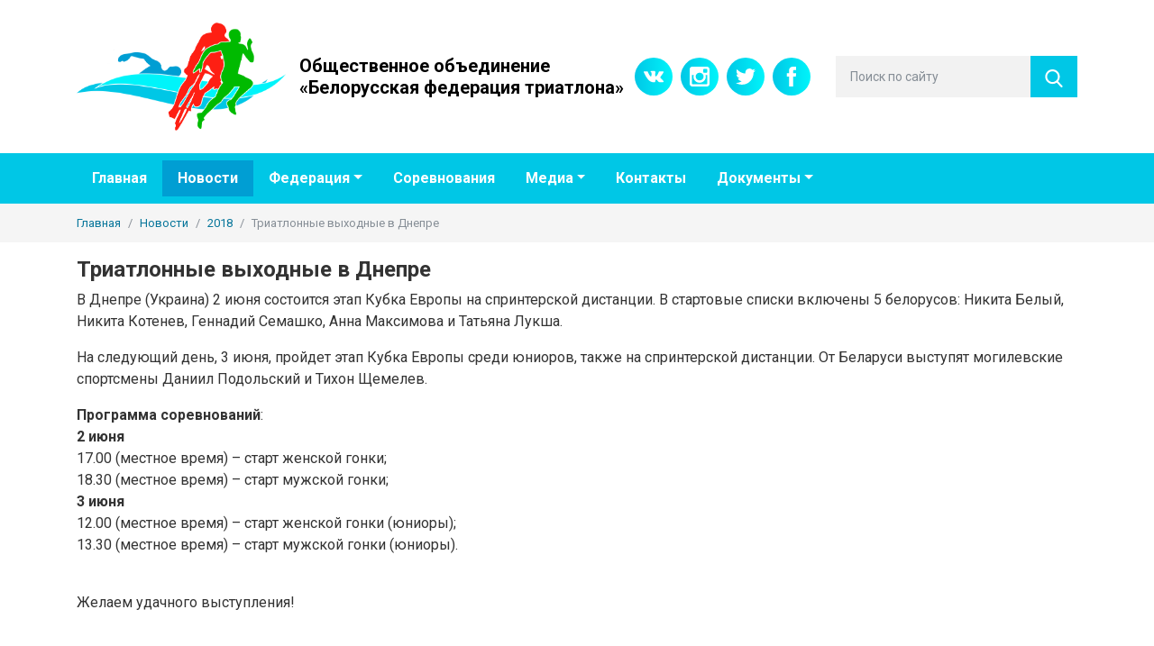

--- FILE ---
content_type: text/html; charset=UTF-8
request_url: https://triatlon.by/novosti/2018/triatlonnyie-vyixodnyie-v-dnepre
body_size: 3600
content:
<!doctype html>
<html lang="ru">
<head>
<meta charset="utf-8">
<meta name="viewport" content="width=device-width, initial-scale=1">
<base href="https://triatlon.by/">
<title>Триатлонные выходные в Днепре</title>
<meta name="description" content=''>
<meta name="keywords" content=''>
<meta name="format-detection" content="telephone=no">
<meta name="SKYPE_TOOLBAR" content="SKYPE_TOOLBAR_PARSER_COMPATIBLE"> 
<link href="/favicon.ico" rel="shortcut icon">
<link rel="stylesheet" href="https://fonts.googleapis.com/css?family=Roboto:300,400,500,700&subset=cyrillic"> 
<link rel="stylesheet" href="/template/css/bootstrap.min.css">
<link rel="stylesheet" href="/template/css/owl.carousel.min.css">
<link rel="stylesheet" href="/template/css/jquery.fancybox.min.css">
<link rel="stylesheet" href="/template/css/custom.css?date=24-01-2019">
</head>
<body class="insert">
<!-- Yandex.Metrika counter -->
<script>
    (function (d, w, c) {
        (w[c] = w[c] || []).push(function() {
            try {
                w.yaCounter47359543 = new Ya.Metrika2({
                    id:47359543,
                    clickmap:true,
                    trackLinks:true,
                    accurateTrackBounce:true,
                    webvisor:true
                });
            } catch(e) { }
        });

        var n = d.getElementsByTagName("script")[0],
            s = d.createElement("script"),
            f = function () { n.parentNode.insertBefore(s, n); };
        s.type = "text/javascript";
        s.async = true;
        s.src = "https://mc.yandex.ru/metrika/tag.js";

        if (w.opera == "[object Opera]") {
            d.addEventListener("DOMContentLoaded", f, false);
        } else { f(); }
    })(document, window, "yandex_metrika_callbacks2");
</script>
<noscript><div><img src="https://mc.yandex.ru/watch/47359543" style="position:absolute; left:-9999px;" alt="Yandex.Metrika"></div></noscript>
<!-- /Yandex.Metrika counter -->
<header class="container">
    <div class="row align-items-center">
        
        <div class="col-md-4 logo">
            <a href="/"><img src="/template/img/logo-opacity.png" alt="triatlon.by"></a>
        </div>
        
        <div class="col-md-8 header__right">
            <div class="row align-items-center">
                <div class="col-lg-7 col-xl-5">
                    <div class="description">Общественное объединение<br>«Белорусская федерация триатлона»</div>
                </div>
                <div class="col-lg-5 col-xl-3 d-none d-md-block">
                    <div class="socials">
                        <!--noindex-->
<a class="social" href="#" target="_blank" rel="nofollow"><img src="/template/img/vk.svg" alt="ВКонтакте"></a>
<a class="social" href="https://www.instagram.com/blr_triathlon/" target="_blank" rel="nofollow"><img src="/template/img/instagram.svg" alt="Instagram"></a>
<a class="social" href="#" target="_blank" rel="nofollow"><img src="/template/img/twitter.svg" alt="Twitter"></a>
<a class="social" href="https://www.facebook.com/belarustriathlon/" target="_blank" rel="nofollow"><img src="/template/img/facebook.svg" alt="Facebook"></a>
<!--/noindex-->
                    </div>
                </div>
                <div class="col-lg-3 col-xl-4 d-none d-xl-block search">
                    <form action="rezultatyi-poiska" method="get" class="input-group input-group-lg">
<input type="text" class="form-control" placeholder="Поиск по сайту" name="query" value="">
<div class="input-group-prepend">
<button class="btn btn-lg" type="submit"><img width="20" src="/template/img/search.svg" alt="Поиск по сайту"></button>
</div>
</form>
                </div>
            </div>
        </div>

    </div>
</header>

<nav class="navbar navbar-expand-md navbar-dark">
    <div class="container">
      <a class="navbar-brand d-md-none" href="/">Меню</a>
      <button class="navbar-toggler" type="button" data-toggle="collapse" data-target="#navbars" aria-controls="navbars" aria-expanded="false">
        <span class="navbar-toggler-icon"></span>
      </button>

      <div class="collapse navbar-collapse" id="navbars">
<ul class="navbar-nav"><li class="nav-item first"><a class="nav-link" href="/">Главная</a></li><li class="nav-item active"><a class="nav-link" href="novosti">Новости</a></li><li class="nav-item dropdown "><a class="nav-link dropdown-toggle" href="federacziya" id="dropdown3" data-toggle="dropdown" aria-haspopup="true" aria-expanded="false">Федерация</a><div class="dropdown-menu" aria-labelledby="dropdown3"><a class="dropdown-item first" href="federacziya/razryadyi/triatlon">Разряды</a><a class="dropdown-item " href="federacziya/distanczii">Дистанции</a><a class="dropdown-item " href="federacziya/pravila">Правила</a><a class="dropdown-item " href="federacziya">Президиум</a><a class="dropdown-item " href="federacziya/sekczii-i-klubyi">Секции и клубы</a><a class="dropdown-item " href="federacziya/poluchenie-liczenzii">Получение лицензии</a><a class="dropdown-item last" href="federacziya/rukovodstvo">Руководство</a></div></li><li class="nav-item "><a class="nav-link" href="sorevnovaniya/federacziya/2025">Соревнования</a></li><li class="nav-item dropdown "><a class="nav-link dropdown-toggle" href="media/foto" id="dropdown7" data-toggle="dropdown" aria-haspopup="true" aria-expanded="false">Медиа</a><div class="dropdown-menu" aria-labelledby="dropdown7"><a class="dropdown-item first" href="media/foto">Фото</a><a class="dropdown-item last" href="media/video">Видео</a></div></li><li class="nav-item "><a class="nav-link" href="kontaktyi">Контакты</a></li><li class="nav-item dropdown last"><a class="nav-link dropdown-toggle" href="dokumentyi" id="dropdown376" data-toggle="dropdown" aria-haspopup="true" aria-expanded="false">Документы</a><div class="dropdown-menu" aria-labelledby="dropdown376"><a class="dropdown-item first" href="dokumentyi/ustav-bft">Устав БФТ</a><a class="dropdown-item " href="dokumentyi/2025">2025</a><a class="dropdown-item " href="dokumentyi/2024">2024</a><a class="dropdown-item last" href="dokumentyi/2023">2023</a></div></li></ul>      
      </div>
      
      </div>
    </nav>
<div class="d-none d-md-block crumbs"><div class="container"><nav aria-label="breadcrumb" role="navigation"><ol class="breadcrumb"><li class="breadcrumb-item" itemtype="http://data-vocabulary.org/Breadcrumb" itemscope><a href="/" itemprop="url" class="link-decor"><span itemprop="title">Главная</span></a></li>
<li class="breadcrumb-item" itemtype="http://data-vocabulary.org/Breadcrumb" itemscope><a href="novosti" itemprop="url" class="link-decor"><span itemprop="title">Новости</span></a></li>
<li class="breadcrumb-item" itemtype="http://data-vocabulary.org/Breadcrumb" itemscope><a href="novosti/2018" itemprop="url" class="link-decor"><span itemprop="title">2018</span></a></li>
<li class="breadcrumb-item active" aria-current="page">Триатлонные выходные в Днепре</li></ol></nav></div></div>
<main role="main" class="container">
<h1>Триатлонные выходные в Днепре</h1>


<div class="page"><p>В Днепре (Украина) 2 июня состоится этап Кубка Европы на спринтерской дистанции. В стартовые списки включены 5 белорусов: Никита Белый, Никита Котенев, Геннадий Семашко, Анна Максимова и Татьяна Лукша.</p>
<p>На следующий день, 3 июня, пройдет этап Кубка Европы среди юниоров, также на спринтерской дистанции. От Беларуси выступят могилевские спортсмены Даниил Подольский и Тихон Щемелев.</p>
<div><strong>Программа соревнований</strong>:</div>
<div><strong>2 июня</strong></div>
<div>17.00 (местное время) – старт женской гонки;</div>
<div>18.30 (местное время) – старт мужской гонки;</div>
<div><strong>3 июня</strong></div>
<div>12.00 (местное время) – старт женской гонки (юниоры);</div>
<div>13.30 (местное время) – старт мужской гонки (юниоры).</div>
<p> </p>
<p>Желаем удачного выступления!</p></div>



<div class="row">
    
</div>

</main>
    <!--noindex-->
    <div class="partners">
        <div class="container">
            <div class="owl-carousel">

            </div>
        </div>
    </div>
    <!--/noindex-->

    <footer>
        <div class="container">
            
            <div class="row">
                <div class="col-lg-2 d-none d-lg-block"><a href="/"><img src="/template/img/logo-opacity.png" alt="triatlon.by"></a></div>
                <div class="col-lg-4">
                    <p class="h5">Общественное объединение<br>«Белорусская федерация триатлона»</p>
                    <div class="socials">
                        <!--noindex-->
<a class="social" href="#" target="_blank" rel="nofollow"><img src="/template/img/vk.svg" alt="ВКонтакте"></a>
<a class="social" href="https://www.instagram.com/blr_triathlon/" target="_blank" rel="nofollow"><img src="/template/img/instagram.svg" alt="Instagram"></a>
<a class="social" href="#" target="_blank" rel="nofollow"><img src="/template/img/twitter.svg" alt="Twitter"></a>
<a class="social" href="https://www.facebook.com/belarustriathlon/" target="_blank" rel="nofollow"><img src="/template/img/facebook.svg" alt="Facebook"></a>
<!--/noindex-->
                    </div>
                </div>
                <div class="col-lg-3 col-md-6">
                    <p class="h5">Адрес:</p>
                    <p>220004, г. Минск, ул. Амураторская 7 пом.9,<br /> Контактный телефон: +375(44) 7227207<br /><br /></p>
                </div>
                <div class="col-lg-3 col-md-6">
                    <p class="h5"><span>Банковские реквизиты:</span></p>
                    <p>ГБ ЗАО «МТБанк», БИК MTBKBY22<br /> г. Минск, ул. Толстого 10<br />р/с BY84MTBK 3015000 10933 00000507<br />УНП 100849204</p>
                </div>
            </div>
        </div>
    </footer>
    
<script src="/template/js/jquery-3.2.1.min.js"></script>
<script src="/template/js/jquery-migrate-1.4.1.min.js"></script>
<script src="/template/js/popper.min.js"></script>
<script src="/template/js/bootstrap.min.js"></script>
<script src="/template/js/jquery.validate.min.js"></script>
<script src="/template/js/mask.js"></script>
<script src="/template/js/owl.carousel.min.js"></script>
<script src="/template/js/jquery.matchHeight-min.js"></script>
<script src="/template/js/jquery.fancybox.min.js"></script>
<script src="/template/js/init.js"></script>
</body>
</html>

--- FILE ---
content_type: text/css
request_url: https://triatlon.by/template/css/custom.css?date=24-01-2019
body_size: 3102
content:
body{color:#333;font-family:'Roboto', sans-serif}
*{outline:none}

h1, h2, h3, h4, h5, h6, .h1, .h2, .h3, .h4, .h5, .h6{color:#333;font-weight:bold}
h1,.h1{font-size:1.5rem}
h2,.h2{font-size:1.3rem}
h3,.h3{font-size:1.1rem}
h4{font-size:0.9rem}
h5{font-size:0.8rem}
h6{font-size:0.7rem}

.btn{cursor:pointer}
a{color:#06759a}
p.h4 a{color:#333;text-decoration:underline}
p.h4 a:hover{color:#000;text-decoration:none}
img{max-width:100%;height:auto}
textarea{resize:none}
.hidden{display:none}
iframe{width:100% !important}
label.error{color:#ff0f15;font-size:14px}
.nowrap{white-space:nowrap}

.msearch2{background:#f1f1f1;padding:15px 20px}
.msearch2 h4{font-size:17px;margin-bottom:15px}
.sorting{background:#f1f1f1;padding:10px 20px;margin-bottom:15px}
#mse2_sort a{display:inline-block;margin:0 0 0 10px}
#mse2_limit{margin:0 0 0 10px}

th{background:#00c7e6;color:#fff;font-weight:bold;border-color:#00c7e6}
.table-bordered th{text-align:center}
.table-calendar{font-size:13px;margin-bottom:0}
.grey .table-calendar.table thead th,
.grey .table-calendar td{border-bottom:5px #f1f1f1 solid}
.grey .table-calendar td{background:#fff}
.table-calendar td.distance{color:#00ba00}

header{padding-top:25px;padding-bottom:25px}
.description{font-weight:700;font-size:20px;line-height:24px;color:#000}

nav.navbar{background:#00c7e6}
nav.navbar .nav-item{white-space:nowrap;font-weight:bold}
.navbar-expand-md .navbar-nav .nav-link{color:#fff !important}
.navbar-expand-md .navbar-nav .active > .nav-link,
.navbar-expand-md .navbar-nav .nav-link:hover{background:#009ed3}

.dropdown-item.active, .dropdown-item:active{background:#009ed3}
.description,
.socials{white-space:nowrap}

.crumbs{background:#f5f5f5;font-size:13px}
.breadcrumb{background:none;padding-left:0;padding-right:0}
.categories{margin-bottom:20px}
.categories .btn{margin:0 5px 5px 0}

.sections{font-size:14px}

.partners{background:#f1f1f1;padding-top:25px;padding-bottom:25px;margin-top:20px}
.grey{background:#f1f1f1;padding:20px 0;margin:20px 0}
.grey .h4,
.sections .h4,
.events .h4{margin-bottom:15px}

.events .h6{margin:0 0 4px} 
.events img{float:left;margin:4px 4px 0 0}
.events .place{font-size:14px;color:#999}
.events small{color:#999}

.video{margin-bottom:20px}
.video a{display:block;height:180px;background-position:center;background-size:cover;background-repeat:no-repeat;margin-bottom:5px;position:relative}
.video img{width:40px;position:absolute;left:50%;top:50%;margin:-20px 0 0 -20px;z-index:10}
.video span.bg{position:absolute;left:0;right:0;top:0;bottom:0;background:rgba(0,0,0,0);z-index:5;transition:background .3s}
.video span.bg:hover{background:rgba(0,0,0,.5)}

body.insert .video{margin-bottom:40px}
body.insert .video a{height:240px;margin-bottom:5px}

.news{font-size:14px}
.news span{display:inline-block;margin-right:8px}
.gallery > a, .card{margin-top:15px;margin-bottom:15px}
.card .date{font-size:13px;color:#999}

footer{padding:20px 0;font-size:13px}
footer span{white-space:nowrap}
footer p.h5{font-size:16px;font-weight:500}
footer .social{margin-top:5px}
.social{width:50px;height:50px;padding:12px;border-radius:50%;background:linear-gradient(to right, #00c7e6, #00f4fa);display:inline-block;margin-right:5px}
.social img{max-width:100%}
.social:hover{background:#00c7e6}
.search input.form-control{background:#f2f2f2;border:none;border-radius:0;font-size:14px}
.search .btn{background:#00c7e6;border-radius:0;border:none}
.search .btn:hover{background:#009ed3}

.articles-block-v2 p{color:#fff}
.articles-block-v2:after,.articles-block-v2:before{content:" ";display:table;margin-top:20px}
.articles-block-v2:after{clear:both}
.articles-block-v2 .article{height:0;width:25%;padding-bottom:16%;float:left;position:relative}
.articles-block-v2 .article:not(:first-child) span.date-top{background:#ff0f15;color:#fff;font-size:13px;padding:2px 4px;position:absolute;left:0;top:0;text-shadow:none;z-index:10}
.articles-block-v2 .article:not(:first-child) span.date-bottom{display:none}
.articles-block-v2 .article:first-child span.date-top{display:none}
.articles-block-v2 .article .background{position:absolute;top:0;bottom:0;right:0;left:0;z-index:0;background-color:#f7f7f7;background-repeat:no-repeat;background-size:cover;background-position:top center}
.articles-block-v2 .article.bordered{box-shadow:-5px 0 0 #fff,0 -5px 0 #fff;z-index:2}
.articles-block-v2 .article .content-link{position:absolute;top:0;right:0;bottom:0;left:0;z-index:2;display:block}
.articles-block-v2 .article .content-link:before{content:"";height:100%;width:100%;position:absolute;z-index:1;zoom:1;background:rgba(0,0,0,.5);background:-webkit-linear-gradient(top,transparent,transparent 40%,rgba(0,0,0,.9));background:linear-gradient(180deg,transparent 0,transparent 40%,rgba(0,0,0,.9));-ms-filter:"progid:DXImageTransform.Microsoft.gradient( startColorstr='#00000000', endColorstr='#e6000000', gradientType=0 )"}
.articles-block-v2 .article .content-link:after{content:"";height:100%;width:100%;position:absolute;z-index:1;-webkit-transition:background .3s;transition:background .3s;box-shadow:-5px 0 0 #fff,0 -5px 0 #fff}
.articles-block-v2 .article .content-link:hover:after{background:rgba(0,0,0,.6)}
.articles-block-v2 .article .content{position:absolute;bottom:20px;padding:0 20px;-webkit-transition:bottom .3s cubic-bezier(.5,0,.1,1);transition:bottom .3s cubic-bezier(.5,0,.1,1);z-index:3;color:#fff;text-shadow:0 0 3px rgba(0,0,0,.5)}
.articles-block-v2 .article .content p{font-weight:400;font-size:16px;line-height:1.2em;margin:0}
.articles-block-v2 .article .content span{color:#bdbdbd}
.articles-block-v2 .article .content .tab_summary{display:none}
.articles-block-v2 .article:hover .content{bottom:30px}
.articles-block-v2 .article:first-child{height:0;width:50%;padding-bottom:32%}
.articles-block-v2 .article:first-child .content{bottom:30px;padding:0 30px}
.articles-block-v2 .article:first-child .content p{font-size:20px;margin-bottom:3px}
.articles-block-v2 .article:first-child .content span{font-size:16px}
.articles-block-v2 .article:first-child:hover .content{bottom:50px}
.articles-block-v2 .article:first-child .content-link:before{background:rgba(0,0,0,.5);background:-webkit-linear-gradient(top,transparent,transparent 50%,rgba(0,0,0,.9));background:linear-gradient(180deg,transparent 0,transparent 50%,rgba(0,0,0,.9));-ms-filter:"progid:DXImageTransform.Microsoft.gradient( startColorstr='#00000000', endColorstr='#e6000000', gradientType=0 )"}
.articles-block-v2 .article:first-child .background{bottom:0}
.articles-block-v2 .article:first-child .tab_summary{display:inline}
@media (max-width:992px){
	.articles-block-v2 .article{width:33.3333333333%;padding-bottom:18.75%}
	.articles-block-v2 .article:first-child{width:66.66666666%;padding-bottom:37.49%}
}
@media (max-width:768px){
	.articles-block-v2 .article .content{padding:0 15px;bottom:15px}
	.articles-block-v2 .article:hover .content{bottom:30px}
	.articles-block-v2 .article:first-child{float:none;height:0;padding-bottom:56.25%;width:100%;margin-bottom:5px}
	.articles-block-v2 .article:not(:first-child){width:50%;padding-bottom:28.125%}
	.articles-block-v2 .article:not(:first-child) .content-link:before{background:-webkit-linear-gradient(top,transparent,rgba(0,0,0,.9));background:linear-gradient(180deg,transparent 0,rgba(0,0,0,.9));filter:progid:DXImageTransform.Microsoft.gradient(startColorstr='#00000000',endColorstr='#e6000000',GradientType=0)}
}
@media (max-width:576px){
	.articles-block-v2 .article:not(:first-child) p{color:#000}
	.articles-block-v2 .article:first-child{float:none;margin-bottom:0}
	.articles-block-v2 .article:first-child .content{padding:0 15px;bottom:15px}
	.articles-block-v2 .article:first-child .content .h1{font-size:16px}
	.articles-block-v2 .article:first-child .content span{font-size:14px}
	.articles-block-v2 .article:not(:first-child){width:100%;padding-bottom:0;height:90px;margin-top:5px;background:#f7f7f7}
	.articles-block-v2 .article:not(:first-child) .content-link:before{background:none}
	.articles-block-v2 .article:not(:first-child) .content-link:after{box-shadow:none}
	.articles-block-v2 .article:not(:first-child) .content-link:hover:after{background:rgba(0,0,0,.1)}
	.articles-block-v2 .article:not(:first-child) .content{padding:10px 10px 0 100px;bottom:auto;text-shadow:none}
	.articles-block-v2 .article:not(:first-child) .content .h1{color:#3e3e3e;font-size:14px}
	.articles-block-v2 .article:not(:first-child) .content strong{font-weight:400;font-size:12px}
	.articles-block-v2 .article:not(:first-child):after{display:none}
	.articles-block-v2 .article:not(:first-child) .background{position:static;width:90px;height:90px}
}

input[type='number']{-moz-appearance:textfield}
input::-webkit-outer-spin-button,
input::-webkit-inner-spin-button{-webkit-appearance:none}

.athletes tr td{opacity:.4}
.athletes tr.pay1 td{opacity:1}

/* от 576 до 767*/
@media (min-width:575px) and (max-width:767px){
	.navbar-brand{margin-left:15px}
	.description{font-size:16px;line-height:20px}
}

/* от 768 до 991*/
@media (min-width:768px) and (max-width:991px){
	.logo img{margin-top:5px}
	.socials{margin:10px 0 5px}
	.navbar-expand-md .navbar-nav .nav-link{font-size:14px}
}

/* от 1200 до 1349*/
@media (min-width:1200px) and (max-width:1349px){
	.social{width:42px;height:42px;padding:8px 10px}
}

/* от 992 до 1199*/
@media (min-width:768px) and (max-width:1199px){
	.description{font-size:19px;line-height:23px}
}

/* 575 и меньше */
@media screen and (max-width:575px){
	.articles-block-v2 .article:not(:first-child) span.date-top{display:none}
	.articles-block-v2 .article:not(:first-child) span.date-bottom{display:block}
}

/* 767 и меньше */
@media screen and (max-width:767px){
	body.insert nav.navbar{margin-bottom:20px}
	header{text-align:center}
	.logo img{margin-bottom:5px}
	.socials{margin-bottom:20px}
	.description{font-size:16px;line-height:20px}
	.navbar-nav{margin-top:5px}
	.navbar-expand-md .navbar-nav .nav-link{padding-left:15px;padding-right:15px}
}

/* 991 и меньше */
@media screen and (max-width:991px){
	header{padding-top:10px;padding-bottom:10px}
	.logo img{max-width:200px}
	footer{text-align:center}
}

/* 405 и меньше */
@media screen and (max-width:405px){
	
}

/* 1199 и меньше */
@media screen and (max-width:1199px){
	
}

/* 576 и больше */
@media screen and (min-width:576px){
	
}

/* 768 и больше*/
@media screen and (min-width:768px){	

}

/* 992 и больше*/
@media screen and (min-width:992px){

}

/* 1200 и больше*/
@media screen and (min-width:1200px){
	.logo{-ms-flex:0 0 23%;flex:0 0 23%;max-width:23%}
	.header__right{-ms-flex:0 0 77%;flex:0 0 77%;max-width:77%;padding-left:0}
	.navbar-expand-md .navbar-nav .nav-link{padding-left:17px;padding-right:17px}
}

/* 1350 и больше*/
@media screen and (min-width:1350px){
	.container{max-width:1280px}
	.logo{-ms-flex:0 0 23%;flex:0 0 23%;max-width:23%}
	.logo a{position:absolute;z-index:10;margin-top:-35px}
	.logo a img{max-width:265px}
	.header__right{-ms-flex:0 0 77%;flex:0 0 77%;max-width:77%;padding-left:0}
	footer .logo img{max-width:200px}
	.navbar-expand-md .navbar-collapse{-ms-flex-pack:end !important;justify-content:flex-end !important}
}

/* 1500 и больше*/
@media screen and (min-width:1500px){
	.container{max-width:1280px}
}

--- FILE ---
content_type: application/javascript
request_url: https://triatlon.by/template/js/init.js
body_size: 1017
content:
$(document).ready(function() {
	$('.page table').addClass('table table-bordered table-striped table-hover');
	
    $("[data-fancybox]").fancybox({
		animationEffect : "fade",
	});
	
	$('.card').matchHeight();
		
	$('[data-toggle="collapse"]').click(function() {
		$('.collapse.show').collapse('hide');
	});
	
	$('.table').wrap('<div class="table-responsive"></div>');
	
    $.extend($.validator.messages, {
        required: "Это поле необходимо заполнить.",
        remote: "Пожалуйста, введите правильное значение.",
        email: "Пожалуйста, введите корректный адрес электронной почты.",
        url: "Пожалуйста, введите корректный URL.",
        date: "Пожалуйста, введите корректную дату.",
        dateISO: "Пожалуйста, введите корректную дату в формате ISO.",
        number: "Пожалуйста, введите число.",
        digits: "Пожалуйста, вводите только цифры.",
        creditcard: "Пожалуйста, введите правильный номер кредитной карты.",
        equalTo: "Пожалуйста, введите такое же значение ещё раз.",
        accept: "Пожалуйста, выберите файл с правильным расширением.",
        maxlength: $.validator.format("Пожалуйста, введите не больше {0} символов."),
        minlength: $.validator.format("Пожалуйста, введите не меньше {0} символов."),
        rangelength: $.validator.format("Пожалуйста, введите значение длиной от {0} до {1} символов."),
        range: $.validator.format("Пожалуйста, введите число от {0} до {1}."),
        max: $.validator.format("Пожалуйста, введите число, меньшее или равное {0}."),
        min: $.validator.format("Пожалуйста, введите число, большее или равное {0}.")
    });
	
    $("#ContactsForm").validate({
        rules: {
            name: "required",
            message: "required",
            email: {
                email: true,
                required: true
            }
        }
    });

    $('input[name="phone"]').mask('+375 (99) 999-99-99');
	
	$('.partners .owl-carousel').owlCarousel({
		animateOut: 'slideOutDown',
		animateIn: 'flipInX',
		loop: true,
		margin: 10,
		responsiveClass: true,
		autoplay: true,
		autoplayTimeout: 2000,
		autoplayHoverPause: true,
		nav: false,
		responsive: {
			0: {
				items: 2
			},
			499: {
				items: 3
			},
			576: {
				items: 4
			},
			768: {
				items: 5
			},
			992: {
				items: 6
			},
			1200: {
				items: 7
			},
			1280: {
				items: 8
			}
		}
	});

});